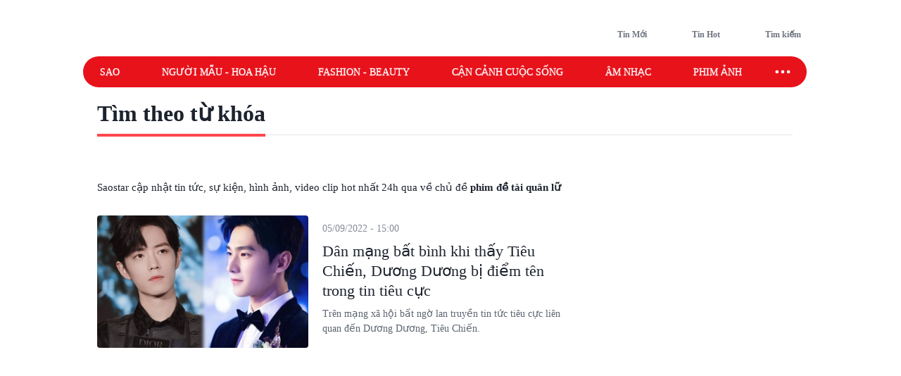

--- FILE ---
content_type: text/html; charset=utf-8
request_url: https://www.saostar.vn/tag/phim-de-tai-quan-lu/
body_size: 11510
content:
<!DOCTYPE html><html lang="vi"> <head><meta charset="UTF-8"><meta name="viewport" content="width=device-width, initial-scale=1.0"><title>PHIM ĐỀ TÀI QUÂN LỮ - Tin tức, sự kiện, hình ảnh mới nhất - Saostar.vn</title><link rel="preload" href="https://statics-pc.saostar.vn/fonts/Questrial-Regular.woff2?v=3.4" as="font" type="font/woff2" crossorigin="anonymous"><style>@font-face { font-family: 'Questrial'; src: url("https://statics-pc.saostar.vn/fonts/Questrial-Regular.woff2?v=3.4") format('woff2'), url("https://statics-pc.saostar.vn/fonts/Questrial-Regular.woff?v=3.4") format('woff'); font-weight: normal; font-style: normal; font-display: swap; } body { font-family: 'Questrial' }</style><meta name="page" property="page" content="Tag"><meta name="description" content="PHIM ĐỀ TÀI QUÂN LỮ - Tin tức, sự kiện, hình ảnh, video clip được cập nhật nhanh nhất 24h qua tại Saostar.vn"><link rel="apple-touch-icon" sizes="57x57" href="https://statics-pc.saostar.vn/static/favicon/apple-icon-57x57.png"><link rel="apple-touch-icon" sizes="60x60" href="https://statics-pc.saostar.vn/static/favicon/apple-icon-60x60.png"><link rel="apple-touch-icon" sizes="72x72" href="https://statics-pc.saostar.vn/static/favicon/apple-icon-72x72.png"><link rel="apple-touch-icon" sizes="76x76" href="https://statics-pc.saostar.vn/static/favicon/apple-icon-76x76.png"><link rel="apple-touch-icon" sizes="114x114" href="https://statics-pc.saostar.vn/static/favicon/apple-icon-114x114.png"><link rel="apple-touch-icon" sizes="120x120" href="https://statics-pc.saostar.vn/static/favicon/apple-icon-120x120.png"><link rel="apple-touch-icon" sizes="144x144" href="https://statics-pc.saostar.vn/static/favicon/apple-icon-144x144.png"><link rel="apple-touch-icon" sizes="152x152" href="https://statics-pc.saostar.vn/static/favicon/apple-icon-152x152.png"><link rel="apple-touch-icon" sizes="180x180" href="https://statics-pc.saostar.vn/static/favicon/apple-icon-180x180.png"><link rel="shortcut icon" type="image/png" sizes="32x32" href="https://statics-pc.saostar.vn/static/favicon/favicon-32x32.png"><link rel="shortcut icon" type="image/png" sizes="16x16" href="https://statics-pc.saostar.vn/static/favicon/favicon-16x16.png"><link rel="shortcut icon" type="image/png" sizes="192x192" href="https://statics-pc.saostar.vn/static/favicon/android-icon-192x192.png"><link rel="manifest" href="/manifest.json"><link rel="preconnect" href="https://statics-pc.saostar.vn"><link rel="preconnect" href="https://ss-images.saostar.vn"><link rel="preconnect" href="https://gtm.saostar.vn"><link rel="preconnect" href="https://libs.saostar.vn"><link rel="preconnect" href="http://tracking.saostar.vn"><link rel="preconnect" href="https://www.googletagmanager.com"><link rel="preconnect" href="https://www.google-analytics.com"><link rel="preconnect" href="https://media1.admicro.vn"><link rel="preconnect" href="https://static.amcdn.vn"><link rel="preconnect" href="https://lg1.logging.admicro.vn"><link rel="dns-prefetch" href="https://statics-pc.saostar.vn"><link rel="dns-prefetch" href="https://ss-images.saostar.vn"><link rel="dns-prefetch" href="https://gtm.saostar.vn"><link rel="dns-prefetch" href="https://libs.saostar.vn"><link rel="dns-prefetch" href="http://tracking.saostar.vn"><link rel="dns-prefetch" href="https://www.googletagmanager.com"><link rel="dns-prefetch" href="https://www.google-analytics.com"><link rel="dns-prefetch" href="https://media1.admicro.vn"><link rel="dns-prefetch" href="https://static.amcdn.vn"><link rel="dns-prefetch" href="https://lg1.logging.admicro.vn"><meta name="thumbnail" content="https://ss-images.saostar.vn/pc/1624328213701/saostar-5k2bg1turtz3f1fk.jpg"><meta name="generator" content="SAOStar.vn"><meta name="copyright" content="Tạp chí điện tử Saostar"><meta name="author" content="SAOStar.vn"><meta name="googlebot" content="noindex, nofollow, noodp"><meta name="robots" content="noindex, nofollow, noodp"><meta name="googlebot-news" content="noindex, nofollow, noodp"><meta property="fb:app_id" content="242610421125228"><meta property="fb:pages" content="1281407545241725"><meta property="og:site_name" content="Tạp chí điện tử Saostar.vn"><meta property="og:url" content="https://www.saostar.vn/tag/phim-de-tai-quan-lu/"><meta property="og:type" content="object"><meta property="og:locale" content="vi_VN"><meta property="og:title" content="PHIM ĐỀ TÀI QUÂN LỮ - Tin tức, sự kiện, hình ảnh mới nhất - Saostar.vn"><meta property="og:description" content="PHIM ĐỀ TÀI QUÂN LỮ - Tin tức, sự kiện, hình ảnh, video clip được cập nhật nhanh nhất 24h qua tại Saostar.vn"><meta property="og:image" content="https://ss-images.saostar.vn/pc/1624328213701/saostar-5k2bg1turtz3f1fk.jpg"><meta property="og:image:alt" content="tin tức, showbiz, giải trí, phim ảnh"><meta property="og:image:secure_url" content="https://ss-images.saostar.vn/pc/1624328213701/saostar-5k2bg1turtz3f1fk.jpg"><meta property="og:image:width" content="1200"><meta property="og:image:height" content="630"><meta property="section_slug"><meta name="msapplication-TileColor" content="#ffffff"><meta name="msapplication-TileImage" content="https://statics-pc.saostar.vn/static/favicon/ms-icon-144x144.png"><meta name="theme-color" content="#ffffff"><link rel="alternate" type="application/rss+xml" href="https://www.saostar.vn/rss-feed/tin-moi.rss"><script type="application/ld+json">[{"@context":"https://schema.org","@type":"Organization","url":"https://www.saostar.vn/","logo":"https://www.saostar.vn/static/images/logo-saostar.png","name":"Tạp chí điện tử Saostar.vn","contactPoint":[{"@type":"ContactPoint","telephone":"0938 305 588","contactType":"Information","areaServed":"VN","availableLanguage":"Vietnamese","contactOption":"TollFree"}]},{"@context":"https://schema.org","@type":"WebSite","name":"Tạp chí điện tử Saostar.vn","url":"https://www.saostar.vn/","potentialAction":[{"@type":"SearchAction","target":"https://www.saostar.vn/tim-kiem/{search_term_string}/","query-input":"required name=search_term_string"}]},{"@context":"https://schema.org/","@type":"BreadcrumbList","itemListElement":[{"@type":"ListItem","position":1,"name":"Tạp chí điện tử Saostar.vn","item":"https://www.saostar.vn/"}]}]</script><meta itemprop="url" content="https://www.saostar.vn/tag/phim-de-tai-quan-lu/"><link rel="canonical" href="https://www.saostar.vn/tag/phim-de-tai-quan-lu/"> <script>(function(){const id = "https://statics-pc.saostar.vn/_astro/category-page.B4-KToj7.css";

      var styleCSS= document.createElement("link");
      styleCSS.rel = "stylesheet"; 
      styleCSS.href = id;
      if(document.head.childNodes) {
        document.head.insertBefore(styleCSS, document.head.childNodes[document.head.childNodes.length - 1].nextSibling)
      } else {
        document.head.insertBefore(styleCSS, null);
      }      
    })();</script> <noscript><link rel="stylesheet" href="https://statics-pc.saostar.vn/_astro/category-page.B4-KToj7.css"></noscript> <style>.pc-bill{ width: 100%; justify-content: center; align-items: center;}</style><!-- custom css start --><style>
			@font-face { font-family: 'Adjusted Arial Fallback'; src: local(Arial); size-adjust: 99%; ascent-override: 78%; descent-override: normal; line-gap-override: normal; } *, :before, :after { box-sizing: border-box; border-width: 0; border-style: solid; border-color: #e5e7eb } :before, :after { --tw-content: "" } html { line-height: 1.5; -webkit-text-size-adjust: 100%; -moz-tab-size: 4; -o-tab-size: 4; tab-size: 4; font-family: Inter, sans-serif; font-feature-settings: normal; font-variation-settings: normal; -webkit-tap-highlight-color: transparent; overflow: hidden; overflow-y: scroll; width: calc(100vw - 17px); } @media (max-width: 1200px) { html { width: 100vw; } } h1, h2 { font-size: inherit; font-weight: inherit } a { color: inherit; text-decoration: inherit } input { font-family: inherit; font-feature-settings: inherit; font-variation-settings: inherit; font-size: 100%; font-weight: inherit; line-height: inherit; letter-spacing: inherit; color: inherit; margin: 0; padding: 0 } h1, h2, p { margin: 0 } ul { list-style: none; margin: 0; padding: 0 } input::-moz-placeholder { opacity: 1; color: #9ca3af } input::placeholder { opacity: 1; color: #9ca3af } img, svg { display: block; vertical-align: middle } img { max-width: 100%; height: auto } body { font-size: 14px; margin: 0; line-height: inherit; color: #1d232e; -webkit-font-smoothing: antialiased; } .default-page-width { width: 1180px; padding-left: 20px; padding-right: 20px } .default-page-width-1140 { width: 1140px; } .default-page-width-header { width: 1180px } .default-page-width-offset { width: 1100px; } section:not(.none-side-spacing) { margin-left: 20px; margin-right: 20px } .card a picture img { width: 100% }  @media screen and (max-device-width: 1365px) { .default-page-width-offset { width: 100%; max-width: 1140px } } @media screen and (max-device-width: 1200px) { .default-page-width { width: calc(100% - 40px) } } picture img { transition: opacity .5s linear .2s; opacity: 1 } .absolute { position: absolute } .relative { position: relative } .sticky { position: sticky } .bottom-2 { bottom: 8px } .left-2 { left: 8px } .top-0 { top: 0 } .top-4 { top: 16px } .-z-10 { z-index: -10 } .z-10 { z-index: 10 } .z-20 { z-index: 20 } .z-50 { z-index: 50 } .mx-5 { margin-left: 20px; margin-right: 20px } .mx-6 { margin-left: 24px; margin-right: 24px } .mx-auto { margin-left: auto !important; margin-right: auto !important; } .my-4 { margin-top: 16px; margin-bottom: 16px } .my-5 { margin-top: 20px; margin-bottom: 20px } .my-8 { margin-top: 32px; margin-bottom: 32px; } .mb-1 { margin-bottom: 4px } .mb-10 { margin-bottom: 2.5rem } .mb-3 { margin-bottom: 12px } .mb-4 { margin-bottom: 16px } .mb-6 { margin-bottom: 24px } .mb-8 { margin-bottom: 2rem } .mb-5 { margin-bottom: 20px; } .mr-2 { margin-right: 8px } .mr-3 { margin-right: 12px } .mt-0 { margin-top: 0 } .mt-2 { margin-top: 8px } .mt-4 { margin-top: 16px } .mt-5 { margin-top: 20px } .mt-6 { margin-top: 24px } .flex { display: flex } .flex-row-reverse { display: flex; flex-direction: row-reverse } .hidden { display: none } .h-full { height: 100% } .w-full { width: 100% } .flex-1 { flex: 1 1 0% } .flex-wrap { flex-wrap: wrap } .flex-nowrap { flex-wrap: nowrap } .items-start { align-items: flex-start } .items-end { align-items: flex-end } .items-center { align-items: center } .justify-end { justify-content: flex-end } .justify-center { justify-content: center } .justify-between { justify-content: space-between } .self-end { align-self: flex-end } .overflow-hidden { overflow: hidden } .overflow-x-scroll { overflow-x: scroll } .whitespace-nowrap { white-space: nowrap } .rounded { border-radius: 4px } .rounded-2xl { border-radius: 1rem } .rounded-full { border-radius: 9999px } .rounded-lg { border-radius: .5rem } .rounded-md { border-radius: .375rem } .text-mainDark { color: #1D232E } .text-white { color: #FFF } .font-bold { font-weight: 700 } .font-semibold { font-weight: 600 } .font-extrabold { font-weight: 800; } .mr-1 { margin-right: 4px } .flex-center { display: flex; justify-content: center; align-items: center } .px-4 { padding-left: 16px; padding-right: 16px } .py-2 { padding-top: 8px; padding-bottom: 8px } .uppercase { text-transform: uppercase } .dialog_search { width: 100%; height: 100vh; position: fixed; top: 0px; right: 0px; bottom: 0px; left: 0px; background: white; z-index: -1; opacity: 0; visibility: hidden; display: none } .px-2 { padding-left: 8px; padding-right: 8px } .border-mainRed { border-color: #ED1C24 } .flex-column { display: flex; flex-direction: column } .flex-roww { display: flex; flex-direction: row } .background-center { background-repeat: no-repeat; background-size: cover; background-position: center; } .py-5 { padding-top: 20px; padding-bottom: 20px } .border-b-4 { border-bottom-width: 4px } .border-b { border-bottom-width: 1px } .text-lg { font-size: 18px; line-height: 1.5 } .left-section-side { width: calc(100% - 330px); margin-right: 30px; } .side-ad-300 { width: 300px; } .w--300 { width: 300px } .min-h--600 { min-height: 600px } .h--600 { height: 600px; } .text-xl { font-size: 24px; line-height: 1.3 } .text-md-base { font-size: 18px; line-height: 1.35; } .text-s28 { font-size: 28px } .h--40 { height: 40px; } .text-md { font-size: 18px; line-height: 1.6 } .text-xls { font-size: 32px; line-height: 1.35; } .hover\:border-mainRed:hover { border-color: rgb(237 28 36) } .hover\:bg-mainRed:hover { background-color: rgb(237 28 36) } .pb-2 { padding-bottom: 8px; } .text-regular { font-size: 15px; line-height: 1.375 } .inline-block {display: inline-block;} .text-base { font-size: 14px; line-height: 1.4 } .w-1\/2 { width: 50% } .ml-9 {margin-left: 36px} .pc-bill {width: 100%; justify-content: center; align-items: center;} .pt-9 {padding-top: 36px} .pb-9 {padding-bottom: 36px} .pl-1 {padding-left: 4px;} .pr-2 {padding-right: 8px} .text-neutral400 { color: #6F7581; } .text-xs { font-size: 12px; line-height: 1.7; } .py--30 {padding-top: 30px; padding-bottom: 30px} .pt-8 {padding-top: 32px} .flex-shrink-0 {flex-shrink: 0;} .text-s20 { font-size: 20px;} .font-questrialFallback {font-family: 'Questrial', 'Adjusted Arial Fallback';} .mb-3 {margin-bottom: 12px} .my-10 {margin-top: 40px; margin-bottom: 40px} .ml-5 {margin-left: 20px} .visible-hidden {visibility: hidden; width: 0; height: 0;} @media screen and (max-width: 1200px) { .default-page-width { width: calc(100% - 40px); } .default-page-width-header { width: 100%; } } @media screen and (max-width: 1023px) { .tablet-hidden { display: none; } } .w--200 {width: 200px !important;} .h-6 {height: 24px !important} .thumb300 {width: 300px} .py-10 {padding-top: 40px; padding-bottom: 40px} @media only screen and (min-width: 1200px) and (max-width: 1366px) { .default-page-width { width: 1028px !important; padding-left: 0!important; padding-right: 0!important; } .default-page-width-header { width: 1068px !important; } }
		</style><!-- custom css end --><!-- header css start --><style>
				.text-white { color: #FFF } .px-5 { padding-left: 20px; padding-right: 20px } .-z-10 { z-index: -10 } .button-special { background: linear-gradient(84.86deg, #ff5454 -6.36%, #fed938 85.68%) } .button-special:hover { background: linear-gradient(84.86deg, #ff7d1f -6.36%, #e30912 85.68%) } .h-\[80px\] { height: 80px } .py-\[15px\] { padding-top: 15px; padding-bottom: 15px } .sticky-nav { position: sticky; z-index: 100; margin: 0 auto; height: 44px;} .sticky-nav .main-nav { display: flex; justify-content: space-between; align-items: center; padding-left: 24px; background: #E8121B; border-radius: 999px; position: relative; z-index: 100; } .sticky-nav .navItem-bars { color: #FFF; cursor: pointer; padding-right: 20px; } .bg-slate-100 { background-color: rgb(241 245 249) } .card-heading-type1 { cursor: pointer; font-size: 14px; line-height: 1.4; font-weight: 600 } .py-1 { padding-top: 4px; padding-bottom: 4px } .px-\[15px\] { padding-left: 15px; padding-right: 15px } .sticky-nav #icon-sao-nav { visibility: hidden; width: 0px; height: 38px; transition: width 0.1s linear; } .sticky-nav #icon-sao-nav img { width: 0px; height: 38px; } .sticky-nav.sticky-active #icon-sao-nav { visibility: visible; width: 113px; transition: width 0.1s linear; flex-shrink: 0; } .sticky-nav.sticky-active #icon-sao-nav img { width: 113px; height: 38px; transition: width 0.1s linear; } .h--44 { height: 44px; } .sticky-nav .nav-list { display: flex; align-items: center; width: 100%;  color: #FFF; font-size: 14px; line-height: 1.4; text-transform: uppercase; height: 44px; margin-right: 12px; } .sticky-nav #closeSubNav { display: none; } .mx-3 { margin-left: 12px; margin-right: 12px } .sticky-nav .nav-list a { position: relative; line-height: 1.4; -webkit-text-stroke: 0.3px; margin-right: 60px; white-space: nowrap; font-family: 'Questrial', 'Adjusted Arial Fallback'; font-size: 14px } .sticky-nav .nav-list a::after { content: ""; position: absolute; width: 100%; height: 2px; background: #FFF; display: none; } .sticky-nav .nav-list a:hover::after { display: block; } .sticky-nav.sticky-active .nav-list a.active { color: #ED1C24 !important } .sticky-nav #toggleNavSubInp { display: none; } .sticky-nav #closeSubNav { display: none; } .sticky-nav #subNav { display: none; } .md-overflow-x-scroll {overflow-x: scroll;} .hide-scrollbar {scrollbar-width: none;} .hide-scrollbar::-webkit-scrollbar { display: none; } .tags-header { flex: 1; margin-right: auto; align-self: flex-end; margin-left: 50px; display:flex; } .tags-header > img { align-self: center; margin-bottom: 8px; } .breadcrumb-header { font-size: 10px; line-height: 1.7; margin-right: 4px; padding: 0 8px; border: 1px solid #D4D7DE; border-radius: 999px; text-transform: uppercase; display: inline-flex; margin-bottom: 6px; } .breadcrumb-tag { display: flex; } .breadcrumb-header::before, .breadcrumb-tag:before { content:"#"; display: block; color: var(--mainRed); margin-right: 4px; } .breadcrumb-header:hover:before, .breadcrumb-tag:hover:before { color: #FFF!important; } .mt-50 { margin-top: 50px; } .breadcrumb { flex-wrap:unset; overflow:hidden; } .breadcrumb .breadcumd { -ms-overflow-style: none; scrollbar-width: none; overflow-x: scroll; margin-left: 20px; } .breadcrumb:-webkit-scrollbar { display: none; } .breadcrumb  > a, .breadcrumb .breadcrumb-tag { flex-shrink: 0; } .trending-icon { width: 16px; height: 10px; } .header-trending{ display: flex; } .header-trending img { width: 16px; height: 10px; margin-top: 4px; } .header-right img {height: 24px; width: 24px}
			</style><style>
				.pc-bill{display:none;} #page-skin-top-holder{} #page-skin-top { width: 100%; position: absolute; height: 100%; z-index: -10;overflow:hidden; background-size: auto; background-repeat: no-repeat; background-position: top center; } .page-skin-side { position: sticky; top: 0; height: 600px; width: 300px; margin-top: -124px; z-index: 100; overflow: hidden; } .page-skin-side > div { width: 100%; height: 100%; background-size: auto; background-repeat: no-repeat; } #page-skin-left { right: 0; background-position:top right; } #page-skin-right { left: 0; background-position:top left; } main {flex-shrink: 0} main.mx-auto {margin-left:0!important; margin-right:0!important;} .page-skin-side:nth-child(2) {order:2} .bgOptionOne {background-color: #3a2a62!important;} .bgOptionTwo {background-color: #160129!important;} .bgOptionOne.sticky-nav.sticky-active {background-color: #3a2a62!important;} .bgOptionTwo.sticky-nav.sticky-active{background-color: #160129!important;} @media screen and (max-width: 1365px) {.page-skin-side img {visibility: hidden;}}
			</style><!-- header css end --><!-- post css start --><style>
				.heading { font-family: 'Questrial', 'Adjusted Arial Fallback'; display: -webkit-box !important; -webkit-box-orient: vertical; overflow: hidden; text-overflow: ellipsis; font-weight: 400; cursor: pointer; overflow: hidden; display: -webkit-box; -webkit-box-orient: vertical; -webkit-line-clamp: 3; line-height: 1.3 } .heading:hover { color: #ed1c24 } .aspect-hori { height: auto; position: relative; } .aspect-verti { height: auto; position: relative; } .aspect-hori::after { content: ""; display: block; padding-top: 62.5% } .aspect-verti::after { content: ""; display: block; padding-top: 160%; } .aspect-verti picture, .aspect-hori picture { display: inline-block; width: 100%; height: 100%; position: absolute; top: 0; left: 0; } .aspect-verti picture img, .aspect-hori picture img { width: 100%; height: 100%; object-fit: cover; } .post-description { line-height: 1.5; color: #5d6470; margin-top: 8px } .time { color: #868c97; margin-top: 8px; display: inline-block } .iconPlay { position: absolute; bottom: 8px; left: 8px; z-index: 10 } .article-pic { position: relative; border-radius: 8px; flex-shrink: 0; display: block } .category-url { font-weight: 600; color: #5d6470; margin-top: 8px;margin-bottom: 8px; padding-right: 8px; display: inline-block } .category-url:hover { color: #ed1c24 } .thumb250 { width: 250px; } .listPost_one article .post-info { margin-left: 20px; } .listPost_one .aspect-hori { align-self: flex-start; } .invisible { visibility: hidden; opacity: 0; } .desLimitThree .post-description { overflow: hidden; display: -webkit-box; -webkit-box-orient: vertical; -webkit-line-clamp: 3; } .desLimitThree .post-info { display: flex; flex-direction: column; } .desLimitThree .heading { margin-top: 0px; padding-left: 0; } .desLimitThree .article-pic { align-self: flex-start; } .iconPlay::before { content: ""; display: block; width: 30px; height: 30px; background: url('https://statics-pc.saostar.vn/static/icons/iconPlay.svg?v=1.6') center no-repeat; background-size: cover; } .px-6 { padding-left: 24px; padding-right: 24px; } .postLive { padding: 3px 4px; border-radius: 4px; text-transform: uppercase; background: #ff4b51; color: #FFF; display: inline-flex; justify-content: center; align-items: center; font-weight: 600; font-size: 14px; width: 70px; margin-right: 6px; } .postLive .postLive-dot { border: 1px solid #FFF; border-radius: 999px; width: 14px; height: 14px; position: relative; margin-right: 4px; } .postLive .postLive-dot::after { content :''; width: 7px; height: 7px; background: #FFF; position: absolute; transform: translate(-50%,-50%); top: 50%; left: 50%; border-radius: 999px; display: inline-flex; justify-content: center; align-items: center; animation: live 1.2s ease-in-out infinite; } @keyframes live { 0% { transform: translate(-50%, -50%) scale(1, 1); } 100% { transform: translate(-50%, -50%) scale(1.3, 1.3); background-color: rgba(#fff, 0); } }
			</style><!-- post css end --><style>
				.max-w-left { max-width: calc(100% - 328px); margin-right: 28px } .section-border { margin-left: 20px; margin-right: 20px; } .section-border div:first-child { border-bottom: 3px solid #E8131B; } #findByKey span { position: relative; } .page-tag-key { font-size: 32px; line-height: 1.35; font-weight: 600; } #findByKey span::after { position: absolute; display: block; content: ""; left: 0; bottom: -15px; width: 100%; height: 4px; background-color: #FF474E; } .bg-brightRed { background-color: #ED1C24 } .text-sm {font-size: 10px; line-height: 1.7;} .border {border-width: 1px;} .tag-hover .color-red {color: #ED1C24;} .text-xxl { font-size: 36px; line-height: 1.25; } .page-tag-title span { font-size: 14px; line-height: 1.4; color: #FFF; display: inline-block; background: var(--brightRed); border-radius: 999px; padding: 4px 16px; font-weight: 600; height: 28px; } .page-tag-key { font-size: 32px; line-height: 1.35; font-weight: 600; } .gap-10 { gap: 40px; } .postCategory::before { content: ''; width: 1px; height: 100%; background: #F0F3F6; position: absolute; right: -19.5px; top: 0; } .list-post-category .postCategory:last-child::before { display: none; } .pb-9 { padding-bottom: 36px; } .mb-9 { margin-bottom: 36px; } .thumb626 { width: 626px; } .top-post-category .post-info { padding-left: 24px; align-self: center; display: flex; flex-direction: column; padding-right: 24px; } .top-post-category .post-info .time { order: -1; margin-bottom: 16px; } .top-post-category .post-description { font-size: 18px; line-height: 24px; margin-top: 16px;  overflow: hidden; display: -webkit-box; -webkit-box-orient: vertical; -webkit-line-clamp: 4;} .top-post-category .heading { -webkit-line-clamp: 3; font-weight: 400;     -webkit-text-stroke: 1px; letter-spacing: 0.01em; line-height: 1.25;} .listPost_one .post-info { display: flex; flex-direction: column; } .listPost_one .post-info .time { order: -1; margin-bottom: 8px; } .grid {display: grid; } .grid-cols-3 { grid-template-columns: repeat(3, minmax(0, 1fr)); } .top-post-category .article-pic {align-self: flex-start} .text-mainRed { color: #ED1C24; } .pl-5 {padding-left: 20px} .fs-42 {font-size: 42px;} .fs-22 {font-size: 22px;} .h--90 { height: 90px } .my-6 { margin-top: 24px; margin-bottom: 24px; } .animated-arrow > .main-arrow > .main-arrow-text { margin: 0 12px 0 0; line-height: 1; } .top-post-category .animated-arrow {margin-top: 24px} .animated-arrow { display: inline-block; color: #6f7581; font-size: 16px; text-decoration: none; position: relative; transition: all 0.2s; } .pb-15 {padding-bottom: 60px} .mb-15 {margin-bottom: 60px} .mt-5 {margin-top: 20px} .py-10 {padding-top: 40px; padding-bottom: 40px} .pb-10 {padding-bottom: 40px} .list-post-category .post-info { display: flex ; flex-direction: column; padding: 20px 32px 24px; border: 1px solid #e0e0e0; border-top: 0px; margin-top: 0 !important; border-radius: 0 0 8px 8px; } .list-post-category .post-info .time { order: -1; line-height: 1; } .mt-8 {margin-top: 32px} .fs-34 {font-size: 34px}
			</style><script>(function(){const id = "https://statics-pc.saostar.vn/_astro/common.-kir7iF0.css";

			var styleCSS= document.createElement("link");
			styleCSS.rel = "stylesheet"; 
			styleCSS.href = id;
			if(document.head.childNodes) {
				document.head.insertBefore(styleCSS, document.head.childNodes[document.head.childNodes.length - 1].nextSibling)
			} else {
				document.head.insertBefore(styleCSS, null);
			}
		})();</script><noscript><link rel="stylesheet" href="https://statics-pc.saostar.vn/_astro/custom.B2BZMKks.css"></noscript><script>(function(){const id = "https://statics-pc.saostar.vn/_astro/ssplayer.ClWC-BEa.css";

			var styleCSS= document.createElement("link");
			styleCSS.rel = "stylesheet"; 
			styleCSS.href = id;
			if(document.head.childNodes) {
				document.head.insertBefore(styleCSS, document.head.childNodes[document.head.childNodes.length - 1].nextSibling)
			} else {
				document.head.insertBefore(styleCSS, null);
			}
		})();</script><noscript><link rel="stylesheet" href="https://statics-pc.saostar.vn/_astro/ssplayer.ClWC-BEa.css"></noscript><script>(function(){const id = "https://statics-pc.saostar.vn/_astro/custom.B2BZMKks.css";

				var styleCSS= document.createElement("link"); 
				styleCSS.rel = "stylesheet";
				styleCSS.href = id;
				if(document.head.childNodes) {
					document.head.insertBefore(styleCSS, document.head.childNodes[document.head.childNodes.length - 1].nextSibling)
				} else {
					document.head.insertBefore(styleCSS, null);
				}
			})();</script>
			<noscript><link rel="stylesheet" href="https://statics-pc.saostar.vn/_astro/custom.B2BZMKks.css"></noscript><script>(function(w,d,s,l,i){
  w[l]=w[l]||[];
  w[l].push({'gtm.start': new Date().getTime(),event:'gtm.js'});
  var f=d.getElementsByTagName(s)[0],
      j=d.createElement(s),
      dl=l!='dataLayer'?'&l='+l:'';
  j.async=true; // Đảm bảo async được bật
  j.src='https://gtm.saostar.vn/gtm.js?id='+i+dl;
  f.parentNode.insertBefore(j,f);
})(window,document,'script','dataLayer','GTM-P9BVGSL');</script></head> <body> <noscript><iframe src="https://www.googletagmanager.com/ns.html?id=GTM-P9BVGSL" height="0" width="0" style="display:none;visibility:hidden"></iframe></noscript>     <div id="pc-bill" class="pc-bill"></div><div id="page-skin-top-holder" class="base-skin"><div id="page-skin-top"></div></div><header class="flex justify-between py-[15px] default-page-width-header px-5 h-[80px] mx-auto default-header bg-white headerTop-mb"> <div class="saostarLogoHeader"> <a href="https://www.saostar.vn/" data-on="click" data-event-category="Header - Logo" data-event-action="click"><img src="[data-uri]" data-src="https://statics-pc.saostar.vn/static/icons/logoSaostarTapchi.svg?v=2.52" width="136" height="47" alt="Tạp chí điện tử Saostar" loading="eager" class="lazy" decoding="async"></a> </div> <div class="tags-header"> <div id="data-trending-tags" data-complete="emty"></div> </div> <div class="flex items-end text-neutral400 text-xs font-semibold font-questrialFallback header-right"> <a href="https://www.saostar.vn/tin-moi/" class="flex-center pl-1 pr-2 py-1 hoverRed mb-hidden" prefetch="false"><img src="[data-uri]" data-src="https://statics-pc.saostar.vn/static/icons/iconClock.svg?v=2.52" width="24" height="24" alt="Đến tin mới" loading="lazy" class="lazy mr-1" decoding="async"><span>Tin Mới</span></a> <a href="https://www.saostar.vn/tin-hot/" class="flex-center pl-1 pr-2 py-1 mx-6 font-questrialFallback hoverRed mb-hidden" prefetch="false"><img src="[data-uri]" data-src="https://statics-pc.saostar.vn/static/icons/iconHot.svg?v=2.52" width="24" height="24" alt="Đến tin hot" loading="lazy" class="lazy mr-1" decoding="async"><span>Tin Hot</span></a> <div class="flex-center pl-1 pr-2 py-1 cursor-pointer font-questrialFallback hoverRed " id="btn_opendialog"><img src="[data-uri]" data-src="https://statics-pc.saostar.vn/static/icons/iconSearch.svg?v=2.52" width="24" height="24" alt="Nhập từ khoá tìm kiếm" loading="lazy" class="lazy mr-1" decoding="async"><span>Tìm kiếm</span></div> </div> </header>  <nav class="sticky-nav" id="sticky-navbar"> <div class="default-page-width-header mx-auto px-5 bg-white menu-mb" style="height:53px;"> <div class="main-nav w-full mx-auto"> <a href="https://www.saostar.vn/" class="menu-logo" id="icon-sao-nav"> <img src="[data-uri]" data-src="https://statics-pc.saostar.vn/static/icons/logoSaostarTapchi.svg?v=2.52" width="113" height="38" alt="Tạp chí điện tử Saostar" class="lazy" loading="eager" decoding="async"> </a> <div class="hide-scrollbar md-overflow-x-scroll nav-list"> <a href="https://www.saostar.vn/giai-tri/">Sao</a><a href="https://www.saostar.vn/nguoi-mau-hoa-hau/">Người mẫu - Hoa hậu</a><a href="https://www.saostar.vn/thoi-trang/">Fashion - Beauty</a><a href="https://www.saostar.vn/sac-mau-cuoc-song/">Cận cảnh cuộc sống</a><a href="https://www.saostar.vn/am-nhac/">Âm nhạc</a><a href="https://www.saostar.vn/dien-anh/">Phim ảnh</a><a href="https://www.saostar.vn/sao-sport/">Sao sport</a> </div> <span class="navItem-bars"> <label for="toggleNavSubInp" id="openSubNav"> <div class="flex-center"><div class="icon-ellips" style="height: 28px; width: 28px" loading="lazy"><svg xmlns="http://www.w3.org/2000/svg" width="28" height="28" fill="none" stroke="#fff" stroke-linecap="round" stroke-linejoin="round" stroke-width="2" viewBox="0 0 24 24"><path stroke="none" d="M0 0h24v24H0z"/><path d="M4 12a1 1 0 1 0 2 0 1 1 0 1 0-2 0m7 0a1 1 0 1 0 2 0 1 1 0 1 0-2 0m7 0a1 1 0 1 0 2 0 1 1 0 1 0-2 0"/></svg></div></div> </label> <label for="toggleNavSubInp" id="closeSubNav"> <div class="flex-center"><div class="icon-x" style="height: 28px; width: 28px" loading="lazy"><svg xmlns="http://www.w3.org/2000/svg" class="prefix__hidden" width="28" height="28" viewBox="0 0 24 24" stroke-width="2" stroke="#fff" fill="none" stroke-linecap="round" stroke-linejoin="round"><path d="M0 0h24v24H0z" stroke="none"/><path d="M18 6L6 18M6 6l12 12"/></svg></div></div> </label> </span> </div> </div> <input type="checkbox" id="toggleNavSubInp"> <div class="z-20 default-page-width-1140 mx-auto absolute-x-center px-7" id="subNav" data-complete="empty"> <div class="flex flex-wrap" id="sub-nav-extends"> <div class="flex flex-wrap" id="subNavList"> <a href="https://www.saostar.vn/giai-tri/"><span>Sao</span></a><a href="https://www.saostar.vn/nguoi-mau-hoa-hau/"><span>Người mẫu - Hoa hậu</span></a><a href="https://www.saostar.vn/thoi-trang/"><span>Fashion - Beauty</span></a><a href="https://www.saostar.vn/sac-mau-cuoc-song/"><span>Cận cảnh cuộc sống</span></a><a href="https://www.saostar.vn/vong-quanh-the-gioi/"><span>Vòng quanh Thế giới</span></a><a href="https://www.saostar.vn/am-nhac/"><span>Âm Nhạc</span></a><a href="https://www.saostar.vn/dien-anh/"><span>Phim Ảnh</span></a><a href="https://www.saostar.vn/sao-sport/"><span>Sao sport</span></a><a href="https://www.saostar.vn/song-khoe/"><span>Sức khỏe</span></a><a href="https://www.saostar.vn/sao-hoc-duong/"><span>Học đường</span></a><a href="https://www.saostar.vn/guong-mat-thuong-hieu/"><span>Gương mặt thương hiệu</span></a><a href="https://www.saostar.vn/kinh-doanh/"><span>BĐS - Tài chính</span></a><a href="https://www.saostar.vn/cong-nghe/"><span>Công Nghệ</span></a><a href="https://www.saostar.vn/du-lich-kham-pha/"><span>Du lịch - Khám phá</span></a><a href="https://www.saostar.vn/an-choi-kham-pha/"><span>Ăn - chơi</span></a><a href="https://www.saostar.vn/tag/special/"><span>Special</span></a><a href="https://www.saostar.vn/hoi-nguoi-mau-viet-nam/"><span>Hội Người Mẫu Việt Nam</span></a> </div> <div class="border-b-2 mb-6 w-full"></div> <a href="https://www.saostar.vn/baogia/saostar-baogia2023.pdf" class="flex-center nav-sticky__item_box" data-on="click" data-event-category="Menu" data-event-action="BẢNG GIÁ QUẢNG CÁO" target="_blank" rel="noreferrer"><img src="[data-uri]" data-src="https://statics-pc.saostar.vn/static/icons/iconNavAD.svg?v=2.52" width="24" height="24" alt="BẢNG GIÁ QUẢNG CÁO" loading="lazy" class="lazy mr-2" decoding="async"><span clasS="nav-sticky__item_title">Liên hệ Quảng cáo</span></a> <a href="https://www.saostar.vn/baogia/saostar-baogia2023.pdf" class="flex-center nav-sticky__item_box" data-on="click" data-event-category="Menu" data-event-action="HỢP TÁC NỘI DUNG" download="" target="_blank" rel="noreferrer"><img src="[data-uri]" data-src="https://statics-pc.saostar.vn/static/icons/IconHopTac.svg?v=2.52" width="24" height="24" alt="Hợp tác nội dung" loading="lazy" class="lazy mr-2" decoding="async"><span clasS="nav-sticky__item_title">Hợp tác nội dung</span></a> <a href="https://www.saostar.vn/cai-chinh/" class="flex items-center gap-2 nav-sticky__item_box hover:text-menuRed" data-on="click" prefetch="false"> <span class="nav-sticky__item_title">Thông tin cải chính</span></a> <div class="flex items-center min-w-25 nav-sticky__item_contact"> <span class="nav-sticky__item_title">Kết nối với chúng tôi: </span> <a href="https://www.facebook.com/saostar.vn/" class="flex items-end hover:text-menuRed" data-event-category="Menu" data-event-action="Facebook" target="_blank" rel="noreferrer" prefetch="false" data-on="click"> <img src="[data-uri]" data-src="https://statics-pc.saostar.vn/static/icons/fbCircle.svg?v=2.52" width="24" height="24" alt="Facebook" class="lazy mx-2" decoding="async"> </a> <a href="https://www.youtube.com/channel/UCjAXQLPHm6XBNtxknzv_4OQ" class="flex items-start hover:text-menuRed" data-event-category="Menu" data-event-action="Youtube" target="_blank" rel="noreferrer" prefetch="false" data-on="click"> <img src="[data-uri]" data-src="https://statics-pc.saostar.vn/static/icons/ytCircle.svg?v=2.52" width="24" height="24" alt="Youtube" class="lazy mr-2" decoding="async"> </a> <a href="https://www.tiktok.com/@saostarofficial" class="flex items-start hover:text-menuRed" data-event-category="Menu" data-event-action="Tiktok" target="_blank" rel="noreferrer" prefetch="false" data-on="click"> <img src="[data-uri]" data-src="https://statics-pc.saostar.vn/static/icons/tiktokCircle.svg?v=2.52" width="24" height="24" alt="Tiktok" class="lazy mr-2" decoding="async"> </a> <a href="https://www.instagram.com/saostar.official/" class="flex items-start hover:text-menuRed" data-event-category="Menu" data-event-action="Instagram" target="_blank" rel="noreferrer" prefetch="false" data-on="click"> <img src="[data-uri]" data-src="https://statics-pc.saostar.vn/static/icons/instaCircle.svg?v=2.52" width="24" height="24" alt="Instagram" class="lazy" decoding="async"> </a> </div> </div> </div> </nav> <div id="search_dialog" class="dialog_search"> <!-- <Icon svgRaw={iconXModal} width={48} height={48} wraperClass="btnCloseModal" onClick={`window.${id}.close("close")`}/> --> <img src="[data-uri]" data-src="https://statics-pc.saostar.vn/static/icons/close-btn.svg?v=2.52" width="48" height="48" alt="Đóng Tìm Kiếm" loading="lazy" class="lazy btnCloseModal" data-on="click" data-event-category="Header - Logo" data-event-action="click hover" id="btn_clostModal" onmouseover="window.search_dialog.querySelector('.btnCloseModal').setAttribute('src', '/static/icons/close-btn-hover.svg')" onmouseleave="window.search_dialog.querySelector('.btnCloseModal').setAttribute('src', '/static/icons/close-btn.svg')" decoding="async"> <div class="wraper-modal"> <!-- <Icon svgRaw={iconLogoSaoStar} width={175} height={42} wraperClass="logo-sao-search"/> --> <img src="[data-uri]" data-src="https://statics-pc.saostar.vn/static/icons/logoSaostarTapchi.svg?v=2.52" width="175" height="42" alt="Logo Tìm Kiếm" loading="lazy" class="lazy logo-sao-search" decoding="async"> <input type="text" placeholder="Nhập nội dung cần tìm" id="search-input" class="border-b"> <div class="flex justify-between w-full mt-5 dialog-listTags">  <div class="flex items-center gap-2 contact-us"> <span class="whitespace-nowrap text-base">Kết nối với chúng tôi: </span> <a href="https://www.youtube.com/channel/UCjAXQLPHm6XBNtxknzv_4OQ" class="flex items-end gap-2 hover:text-menuRed" data-on="click" prefetch="false"> <img src="[data-uri]" data-src="https://statics-pc.saostar.vn/static/icons/iconFBNav.svg?v=2.52" width="24" height="24" alt="Facebook" loading="lazy" class="lazy" decoding="async"> </a> <a href="https://www.facebook.com/saostar.vn/" class="flex items-end gap-2 hover:text-menuRed" prefetch="false" data-on="click"> <img src="[data-uri]" data-src="https://statics-pc.saostar.vn/static/icons/iconYTNav.svg?v=2.52" width="24" height="24" alt="Youtube" loading="lazy" class="lazy" decoding="async"> </a> </div> </div> </div> </div>  <div class="relative flex justify-center"> <div class="page-skin-side"><div class="absolute overflow-hidden h-full" id="page-skin-left"></div></div> <div class="page-skin-side"><div class="absolute overflow-hidden h-full" id="page-skin-right"></div></div>   <main id="tagpage" class="default-page-width leading-base mx-auto bg-white"> <section class="mt-4 border-b pb-2" id="findByKey"> <span class="page-tag-key"> Tìm theo từ khóa </span> </section> <section class="flex mt-5"> <div class="flex-1 max-w-left">  <h1 class="page-tag-title "> <span># PHIM ĐỀ TÀI QUÂN LỮ</span> </h1> <h2 class="text-regular text-brightDark mt-4">Saostar cập nhật tin tức, sự kiện, hình ảnh, video clip hot nhất 24h qua về chủ đề <b>phim đề tài quân lữ</b></h2>  <div class="flex-column listPost_one desLimitThree"> <article class="flex-roww flex-nowrap py--30 border-0 card" data-postid="202209042303323431"><a href="https://www.saostar.vn/dien-anh/tieu-chien-duong-duong-bi-reo-trong-tin-tieu-cuc-dan-mang-bat-binh-202209042303323431.html" class="article-pic thumb300 aspect-hori background-center align-start"><picture>  <source type="image/webp" srcset="https://ss-images.saostar.vn/wwebp700/pc/1662307412344/saostar-qdpbfwz0fh3yqz51.jpg"> <img src="https://ss-images.saostar.vn/w700/pc/1662307412344/saostar-qdpbfwz0fh3yqz51.jpg" width="700" height="438" loading="lazy" class="picture rounded" alt="Dân mạng bất bình khi thấy Tiêu Chiến, Dương Dương bị điểm tên trong tin tiêu cực" decoding="async" style="height: auto; max-width: 100%;" sizes="(max-width: 800px) 100vw, 800px"> </picture></a><div class="post-info relative pt--5"><h2 class="fs-22 heading"><a href="https://www.saostar.vn/dien-anh/tieu-chien-duong-duong-bi-reo-trong-tin-tieu-cuc-dan-mang-bat-binh-202209042303323431.html" class="mt-0">Dân mạng bất bình khi thấy Tiêu Chiến, Dương Dương bị điểm tên trong tin tiêu cực</a></h2><span class="time"><time datetime="2022-09-05T15:00:00.518+07:00"> 05/09/2022 - 15:00  </time></span><p class="post-description">Trên mạng xã hội bất ngờ lan truyền tin tức tiêu cực liên quan đến Dương Dương, Tiêu Chiến.</p></div></article> </div> <div class="flex-column listPost_one desLimitThree"></div> <div class="flex justify-center pagination font-regular mt-5 text-base text-neutral400 ">   </div> </div> <div class="w--300 min-h--600 tablet-hidden"> <div><div id="tag-top-banner" class="phim-de-tai-quan-lu"></div></div> <div id="tag-side-banner" class="phim-de-tai-quan-lu"></div> <div class="mt-5" id="pc-med"></div> <div class="mt-5" id="pc-med2"></div> <div class="sticky top--70"> <div class="mt-5 h-[600px]" id="pc-hot"></div> </div> </div> </section> </main> <script>
        function executeLazyFunction(element) {
            var lazyFunctionName = element.getAttribute("data-lazy-function");
            if (lazyFunctionName) {
                var lazyFunction = window.lazyFunctions[lazyFunctionName];
                if (!lazyFunction) return;
                lazyFunction(element);
            } else {
                return;
            }
        }        
        window.lazyLoadOptions = {
            elements_selector: ".lazy",
            threshold: 500,
            callback_enter: executeLazyFunction,
        },
        window.addEventListener("LazyLoad::Initialized", function (e) {
            window.lazyLoadInstance = e.detail.instance;
        }, false);
    </script>
    <script async src="https://statics-pc.saostar.vn/static/lib/lazyload.min.js?v=2.52" defer></script>  </div> <footer id="footer"> <div class="default-page-width-offset mx-auto mt-4 mb-2 flex justify-between items-center footer-top"> <div> <a href="/" class="logofooter"> <img src="[data-uri]" data-src="https://statics-pc.saostar.vn/static/icons/logoSaostarFWhite.svg?v=2.52" width="113" height="38" alt="saostar.vn" class="lazy" decoding="async"> </a> <p class="text-footerGray mt-2">www.saostar.vn</p> </div> <div class="w-[20%] flex justify-end items-center font-bold"> <a href="https://www.saostar.vn/baogia/saostar-baogia2023.pdf" class="bg-white text-base px-2 py-2 rounded-md w-full text-center text-[#5d6470]" target="_blank" rel="nofollow noreferrer">
BÁO GIÁ QUẢNG CÁO
</a> </div> </div> <div class="default-page-width-offset footer-content"> <div class="footer-left"> <div class="leading-base ff-regular text-xs"> <p class="mb-1 text-footerGray">Thuộc Hội Người Mẫu Việt Nam</p> <p>
Giấy phép Tạp chí điện tử Saostar số: 13/GP-BTTTT do Bộ Thông
                    tin & Truyền Thông cấp ngày 11/01/2016
</p> </div> <div class="flex footer-group justify-between my-4"> <div class="flex-1"> <p class="ff-regular text-xs text-footerGray">
Tổng biên tập
</p> <p class="ff-regular text-base font-semibold">
Nguyễn Quang Minh
</p> </div> <div class="footer-group-right"> <p class="ff-regular text-xs text-footerGray">
Thư ký tòa soạn
</p> <p class="ff-regular text-base font-semibold">
Văn Quốc Nhân
</p> </div> </div> <div class="flex items-center"> <p class="ff-regular text-xs mr-3">Saostar.vn</p> <a href="https://www.facebook.com/saostar.vn/" data-on="click" data-event-category="Menu" data-event-action="Facebook"><img src="[data-uri]" data-src="https://statics-pc.saostar.vn/static/icons/iconFb.svg?v=2.52" width="24" height="24" alt="Facebook" class="lazy mr-3" decoding="async"></a> <a href="https://www.youtube.com/channel/UCjAXQLPHm6XBNtxknzv_4OQ" data-on="click" data-event-category="Menu" data-event-action="Youtube"><img src="[data-uri]" data-src="https://statics-pc.saostar.vn/static/icons/iconYt.svg?v=2.52" width="24" height="24" alt="Youtube" class="lazy mr-3" decoding="async"></a> <a href="https://www.tiktok.com/@saostarofficial" data-on="click" data-event-category="Menu" data-event-action="Tiktok"><img src="[data-uri]" data-src="https://statics-pc.saostar.vn/static/icons/iconTiktok.svg?v=2.52" width="24" height="24" alt="Tiktok" class="lazy mr-3" decoding="async"></a> <a href="https://instagram.com/saostar.official?igshid=YmMyMTA2M2Y=" data-on="click" data-event-category="Menu" data-event-action="Instagram"><img src="[data-uri]" data-src="https://statics-pc.saostar.vn/static/icons/iconInsta.svg?v=2.52" width="24" height="24" alt="Instagram" class="lazy" decoding="async"></a> </div> </div> <div class="footer-right"> <div class="footer-navlist"> <a href="https://www.saostar.vn/giai-tri/">Sao</a><a href="https://www.saostar.vn/nguoi-mau-hoa-hau/">Người mẫu - Hoa hậu</a><a href="https://www.saostar.vn/thoi-trang/">Fashion - Beauty</a><a href="https://www.saostar.vn/sac-mau-cuoc-song/">Cận cảnh cuộc sống</a><a href="https://www.saostar.vn/vong-quanh-the-gioi/">Vòng quanh Thế giới</a><a href="https://www.saostar.vn/am-nhac/">Âm Nhạc</a><a href="https://www.saostar.vn/dien-anh/">Phim Ảnh</a><a href="https://www.saostar.vn/sao-sport/">Sao sport</a><a href="https://www.saostar.vn/song-khoe/">Sức khỏe</a><a href="https://www.saostar.vn/sao-hoc-duong/">Học đường</a><a href="https://www.saostar.vn/guong-mat-thuong-hieu/">Gương mặt thương hiệu</a><a href="https://www.saostar.vn/kinh-doanh/">BĐS - Tài chính</a><a href="https://www.saostar.vn/cong-nghe/">Công Nghệ</a><a href="https://www.saostar.vn/du-lich-kham-pha/">Du lịch - Khám phá</a><a href="https://www.saostar.vn/an-choi-kham-pha/">Ăn - chơi</a><a href="https://www.saostar.vn/tag/special/">Special</a><a href="https://www.saostar.vn/hoi-nguoi-mau-viet-nam/">Hội Người Mẫu Việt Nam</a> </div> </div> </div> <div class="default-page-width-offset footer-center"> <div class="flex items-center footer-center-left"> <img src="[data-uri]" data-src="https://statics-pc.saostar.vn/static/icons/iconFooterLocation.svg?v=2.52" width="36" height="36" alt="Trụ sở làm việc" class="lazy mr-2" decoding="async"> <div class="ff-regular text-xs"> <p class="text-base font-semibold">Trụ sở TP. Hồ Chí Minh</p> <p class="mb-1 text-footerGray">
5B Nguyễn Đình Chiểu, Phường Sài Gòn
</p> </div> </div> <div class="footer-center-right"> <div class="footer-icon"> <img src="[data-uri]" data-src="https://statics-pc.saostar.vn/static/icons/iconFooterHotline.svg?v=2.52" width="36" height="36" alt="Hotline" class="lazy mr-2" decoding="async"> <div class="ff-regular text-xs"> <p class="text-base font-semibold">Hotline</p> <a href="tel:0938305588" class="mb-1 text-footerGray">0938 305 588 - </a> <a href="tel:0933879914" class="mb-1 text-footerGray">0933 879 914</a> </div> </div> <a href="mailto:info@saostar.vn" class="footer-icon justify-center"> <img src="[data-uri]" data-src="https://statics-pc.saostar.vn/static/icons/iconFooterContact.svg?v=2.52" width="36" height="36" alt="Hợp tác nội dung" class="lazy mr-2" decoding="async"> <div class="ff-regular text-xs"> <p class="text-base font-semibold">Hợp tác nội dung</p> <p class="mb-1 text-footerGray">info@saostar.vn</p> </div> </a> <a href="mailto:marketing@saostar.vn" class="footer-icon justify-end"> <img src="[data-uri]" data-src="https://statics-pc.saostar.vn/static/icons/iconFooterTag.svg?v=2.52" width="36" height="36" alt="Hợp tác quảng cáo" class="lazy mr-2" decoding="async"> <div class="ff-regular text-xs"> <p class="text-base font-semibold">Hợp tác quảng cáo</p> <p class="mb-1 text-footerGray">marketing@saostar.vn</p> </div> </a> </div> </div> </footer>  <script src="https://statics-pc.saostar.vn/static/js/main-v1.min.js?v=2.52" defer></script>  </body></html>

--- FILE ---
content_type: text/html; charset=utf-8
request_url: https://www.google.com/recaptcha/api2/aframe
body_size: 268
content:
<!DOCTYPE HTML><html><head><meta http-equiv="content-type" content="text/html; charset=UTF-8"></head><body><script nonce="3O1fVwYGewaJezyEkCO1DA">/** Anti-fraud and anti-abuse applications only. See google.com/recaptcha */ try{var clients={'sodar':'https://pagead2.googlesyndication.com/pagead/sodar?'};window.addEventListener("message",function(a){try{if(a.source===window.parent){var b=JSON.parse(a.data);var c=clients[b['id']];if(c){var d=document.createElement('img');d.src=c+b['params']+'&rc='+(localStorage.getItem("rc::a")?sessionStorage.getItem("rc::b"):"");window.document.body.appendChild(d);sessionStorage.setItem("rc::e",parseInt(sessionStorage.getItem("rc::e")||0)+1);localStorage.setItem("rc::h",'1769726710294');}}}catch(b){}});window.parent.postMessage("_grecaptcha_ready", "*");}catch(b){}</script></body></html>